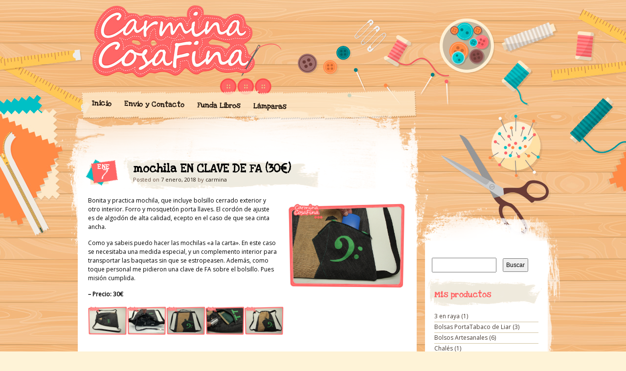

--- FILE ---
content_type: text/html; charset=UTF-8
request_url: https://carminacosafina.com/mochila-en-clave-de-fa-30e
body_size: 10520
content:
<!DOCTYPE html>
<!--[if IE 7]>
<html id="ie7" lang="es">
<![endif]-->
<!--[if IE 8]>
<html id="ie8" lang="es">
<![endif]-->
<!--[if IE 9]>
<html id="ie9" lang="es">
<![endif]-->
<!--[if !(IE 7) | !(IE 8) | !(IE 9)  ]><!-->
<html lang="es">
<!--<![endif]-->
<head>
<meta charset="UTF-8" />
<link rel="profile" href="https://gmpg.org/xfn/11" />
<link rel="stylesheet" type="text/css" media="all" href="https://carminacosafina.com/wp-content/themes/matala/style.css" />
<link rel="pingback" href="https://carminacosafina.com/xmlrpc.php" />
<link href="https://fonts.googleapis.com/css?family=Love+Ya+Like+A+Sister|Open+Sans" rel="stylesheet">
<!--[if lt IE 9]>
<script src="https://carminacosafina.com/wp-content/themes/matala/js/html5.js" type="text/javascript"></script>
<![endif]-->
<title>mochila EN CLAVE DE FA (30€) &#8211; &#039;Cosicas&#039; de Artesanía</title>
<meta name='robots' content='max-image-preview:large' />
<link rel="alternate" type="application/rss+xml" title="&#039;Cosicas&#039; de Artesanía &raquo; Feed" href="https://carminacosafina.com/feed" />
<link rel="alternate" type="application/rss+xml" title="&#039;Cosicas&#039; de Artesanía &raquo; Feed de los comentarios" href="https://carminacosafina.com/comments/feed" />
<link rel="alternate" type="application/rss+xml" title="&#039;Cosicas&#039; de Artesanía &raquo; Comentario mochila EN CLAVE DE FA (30€) del feed" href="https://carminacosafina.com/mochila-en-clave-de-fa-30e/feed" />
<script type="text/javascript">
window._wpemojiSettings = {"baseUrl":"https:\/\/s.w.org\/images\/core\/emoji\/14.0.0\/72x72\/","ext":".png","svgUrl":"https:\/\/s.w.org\/images\/core\/emoji\/14.0.0\/svg\/","svgExt":".svg","source":{"concatemoji":"https:\/\/carminacosafina.com\/wp-includes\/js\/wp-emoji-release.min.js?ver=6.2.8"}};
/*! This file is auto-generated */
!function(e,a,t){var n,r,o,i=a.createElement("canvas"),p=i.getContext&&i.getContext("2d");function s(e,t){p.clearRect(0,0,i.width,i.height),p.fillText(e,0,0);e=i.toDataURL();return p.clearRect(0,0,i.width,i.height),p.fillText(t,0,0),e===i.toDataURL()}function c(e){var t=a.createElement("script");t.src=e,t.defer=t.type="text/javascript",a.getElementsByTagName("head")[0].appendChild(t)}for(o=Array("flag","emoji"),t.supports={everything:!0,everythingExceptFlag:!0},r=0;r<o.length;r++)t.supports[o[r]]=function(e){if(p&&p.fillText)switch(p.textBaseline="top",p.font="600 32px Arial",e){case"flag":return s("\ud83c\udff3\ufe0f\u200d\u26a7\ufe0f","\ud83c\udff3\ufe0f\u200b\u26a7\ufe0f")?!1:!s("\ud83c\uddfa\ud83c\uddf3","\ud83c\uddfa\u200b\ud83c\uddf3")&&!s("\ud83c\udff4\udb40\udc67\udb40\udc62\udb40\udc65\udb40\udc6e\udb40\udc67\udb40\udc7f","\ud83c\udff4\u200b\udb40\udc67\u200b\udb40\udc62\u200b\udb40\udc65\u200b\udb40\udc6e\u200b\udb40\udc67\u200b\udb40\udc7f");case"emoji":return!s("\ud83e\udef1\ud83c\udffb\u200d\ud83e\udef2\ud83c\udfff","\ud83e\udef1\ud83c\udffb\u200b\ud83e\udef2\ud83c\udfff")}return!1}(o[r]),t.supports.everything=t.supports.everything&&t.supports[o[r]],"flag"!==o[r]&&(t.supports.everythingExceptFlag=t.supports.everythingExceptFlag&&t.supports[o[r]]);t.supports.everythingExceptFlag=t.supports.everythingExceptFlag&&!t.supports.flag,t.DOMReady=!1,t.readyCallback=function(){t.DOMReady=!0},t.supports.everything||(n=function(){t.readyCallback()},a.addEventListener?(a.addEventListener("DOMContentLoaded",n,!1),e.addEventListener("load",n,!1)):(e.attachEvent("onload",n),a.attachEvent("onreadystatechange",function(){"complete"===a.readyState&&t.readyCallback()})),(e=t.source||{}).concatemoji?c(e.concatemoji):e.wpemoji&&e.twemoji&&(c(e.twemoji),c(e.wpemoji)))}(window,document,window._wpemojiSettings);
</script>
<style type="text/css">
img.wp-smiley,
img.emoji {
	display: inline !important;
	border: none !important;
	box-shadow: none !important;
	height: 1em !important;
	width: 1em !important;
	margin: 0 0.07em !important;
	vertical-align: -0.1em !important;
	background: none !important;
	padding: 0 !important;
}
</style>
	<link rel='stylesheet' id='wp-block-library-css' href='https://carminacosafina.com/wp-includes/css/dist/block-library/style.min.css?ver=6.2.8' type='text/css' media='all' />
<link rel='stylesheet' id='classic-theme-styles-css' href='https://carminacosafina.com/wp-includes/css/classic-themes.min.css?ver=6.2.8' type='text/css' media='all' />
<style id='global-styles-inline-css' type='text/css'>
body{--wp--preset--color--black: #000000;--wp--preset--color--cyan-bluish-gray: #abb8c3;--wp--preset--color--white: #ffffff;--wp--preset--color--pale-pink: #f78da7;--wp--preset--color--vivid-red: #cf2e2e;--wp--preset--color--luminous-vivid-orange: #ff6900;--wp--preset--color--luminous-vivid-amber: #fcb900;--wp--preset--color--light-green-cyan: #7bdcb5;--wp--preset--color--vivid-green-cyan: #00d084;--wp--preset--color--pale-cyan-blue: #8ed1fc;--wp--preset--color--vivid-cyan-blue: #0693e3;--wp--preset--color--vivid-purple: #9b51e0;--wp--preset--gradient--vivid-cyan-blue-to-vivid-purple: linear-gradient(135deg,rgba(6,147,227,1) 0%,rgb(155,81,224) 100%);--wp--preset--gradient--light-green-cyan-to-vivid-green-cyan: linear-gradient(135deg,rgb(122,220,180) 0%,rgb(0,208,130) 100%);--wp--preset--gradient--luminous-vivid-amber-to-luminous-vivid-orange: linear-gradient(135deg,rgba(252,185,0,1) 0%,rgba(255,105,0,1) 100%);--wp--preset--gradient--luminous-vivid-orange-to-vivid-red: linear-gradient(135deg,rgba(255,105,0,1) 0%,rgb(207,46,46) 100%);--wp--preset--gradient--very-light-gray-to-cyan-bluish-gray: linear-gradient(135deg,rgb(238,238,238) 0%,rgb(169,184,195) 100%);--wp--preset--gradient--cool-to-warm-spectrum: linear-gradient(135deg,rgb(74,234,220) 0%,rgb(151,120,209) 20%,rgb(207,42,186) 40%,rgb(238,44,130) 60%,rgb(251,105,98) 80%,rgb(254,248,76) 100%);--wp--preset--gradient--blush-light-purple: linear-gradient(135deg,rgb(255,206,236) 0%,rgb(152,150,240) 100%);--wp--preset--gradient--blush-bordeaux: linear-gradient(135deg,rgb(254,205,165) 0%,rgb(254,45,45) 50%,rgb(107,0,62) 100%);--wp--preset--gradient--luminous-dusk: linear-gradient(135deg,rgb(255,203,112) 0%,rgb(199,81,192) 50%,rgb(65,88,208) 100%);--wp--preset--gradient--pale-ocean: linear-gradient(135deg,rgb(255,245,203) 0%,rgb(182,227,212) 50%,rgb(51,167,181) 100%);--wp--preset--gradient--electric-grass: linear-gradient(135deg,rgb(202,248,128) 0%,rgb(113,206,126) 100%);--wp--preset--gradient--midnight: linear-gradient(135deg,rgb(2,3,129) 0%,rgb(40,116,252) 100%);--wp--preset--duotone--dark-grayscale: url('#wp-duotone-dark-grayscale');--wp--preset--duotone--grayscale: url('#wp-duotone-grayscale');--wp--preset--duotone--purple-yellow: url('#wp-duotone-purple-yellow');--wp--preset--duotone--blue-red: url('#wp-duotone-blue-red');--wp--preset--duotone--midnight: url('#wp-duotone-midnight');--wp--preset--duotone--magenta-yellow: url('#wp-duotone-magenta-yellow');--wp--preset--duotone--purple-green: url('#wp-duotone-purple-green');--wp--preset--duotone--blue-orange: url('#wp-duotone-blue-orange');--wp--preset--font-size--small: 13px;--wp--preset--font-size--medium: 20px;--wp--preset--font-size--large: 36px;--wp--preset--font-size--x-large: 42px;--wp--preset--spacing--20: 0.44rem;--wp--preset--spacing--30: 0.67rem;--wp--preset--spacing--40: 1rem;--wp--preset--spacing--50: 1.5rem;--wp--preset--spacing--60: 2.25rem;--wp--preset--spacing--70: 3.38rem;--wp--preset--spacing--80: 5.06rem;--wp--preset--shadow--natural: 6px 6px 9px rgba(0, 0, 0, 0.2);--wp--preset--shadow--deep: 12px 12px 50px rgba(0, 0, 0, 0.4);--wp--preset--shadow--sharp: 6px 6px 0px rgba(0, 0, 0, 0.2);--wp--preset--shadow--outlined: 6px 6px 0px -3px rgba(255, 255, 255, 1), 6px 6px rgba(0, 0, 0, 1);--wp--preset--shadow--crisp: 6px 6px 0px rgba(0, 0, 0, 1);}:where(.is-layout-flex){gap: 0.5em;}body .is-layout-flow > .alignleft{float: left;margin-inline-start: 0;margin-inline-end: 2em;}body .is-layout-flow > .alignright{float: right;margin-inline-start: 2em;margin-inline-end: 0;}body .is-layout-flow > .aligncenter{margin-left: auto !important;margin-right: auto !important;}body .is-layout-constrained > .alignleft{float: left;margin-inline-start: 0;margin-inline-end: 2em;}body .is-layout-constrained > .alignright{float: right;margin-inline-start: 2em;margin-inline-end: 0;}body .is-layout-constrained > .aligncenter{margin-left: auto !important;margin-right: auto !important;}body .is-layout-constrained > :where(:not(.alignleft):not(.alignright):not(.alignfull)){max-width: var(--wp--style--global--content-size);margin-left: auto !important;margin-right: auto !important;}body .is-layout-constrained > .alignwide{max-width: var(--wp--style--global--wide-size);}body .is-layout-flex{display: flex;}body .is-layout-flex{flex-wrap: wrap;align-items: center;}body .is-layout-flex > *{margin: 0;}:where(.wp-block-columns.is-layout-flex){gap: 2em;}.has-black-color{color: var(--wp--preset--color--black) !important;}.has-cyan-bluish-gray-color{color: var(--wp--preset--color--cyan-bluish-gray) !important;}.has-white-color{color: var(--wp--preset--color--white) !important;}.has-pale-pink-color{color: var(--wp--preset--color--pale-pink) !important;}.has-vivid-red-color{color: var(--wp--preset--color--vivid-red) !important;}.has-luminous-vivid-orange-color{color: var(--wp--preset--color--luminous-vivid-orange) !important;}.has-luminous-vivid-amber-color{color: var(--wp--preset--color--luminous-vivid-amber) !important;}.has-light-green-cyan-color{color: var(--wp--preset--color--light-green-cyan) !important;}.has-vivid-green-cyan-color{color: var(--wp--preset--color--vivid-green-cyan) !important;}.has-pale-cyan-blue-color{color: var(--wp--preset--color--pale-cyan-blue) !important;}.has-vivid-cyan-blue-color{color: var(--wp--preset--color--vivid-cyan-blue) !important;}.has-vivid-purple-color{color: var(--wp--preset--color--vivid-purple) !important;}.has-black-background-color{background-color: var(--wp--preset--color--black) !important;}.has-cyan-bluish-gray-background-color{background-color: var(--wp--preset--color--cyan-bluish-gray) !important;}.has-white-background-color{background-color: var(--wp--preset--color--white) !important;}.has-pale-pink-background-color{background-color: var(--wp--preset--color--pale-pink) !important;}.has-vivid-red-background-color{background-color: var(--wp--preset--color--vivid-red) !important;}.has-luminous-vivid-orange-background-color{background-color: var(--wp--preset--color--luminous-vivid-orange) !important;}.has-luminous-vivid-amber-background-color{background-color: var(--wp--preset--color--luminous-vivid-amber) !important;}.has-light-green-cyan-background-color{background-color: var(--wp--preset--color--light-green-cyan) !important;}.has-vivid-green-cyan-background-color{background-color: var(--wp--preset--color--vivid-green-cyan) !important;}.has-pale-cyan-blue-background-color{background-color: var(--wp--preset--color--pale-cyan-blue) !important;}.has-vivid-cyan-blue-background-color{background-color: var(--wp--preset--color--vivid-cyan-blue) !important;}.has-vivid-purple-background-color{background-color: var(--wp--preset--color--vivid-purple) !important;}.has-black-border-color{border-color: var(--wp--preset--color--black) !important;}.has-cyan-bluish-gray-border-color{border-color: var(--wp--preset--color--cyan-bluish-gray) !important;}.has-white-border-color{border-color: var(--wp--preset--color--white) !important;}.has-pale-pink-border-color{border-color: var(--wp--preset--color--pale-pink) !important;}.has-vivid-red-border-color{border-color: var(--wp--preset--color--vivid-red) !important;}.has-luminous-vivid-orange-border-color{border-color: var(--wp--preset--color--luminous-vivid-orange) !important;}.has-luminous-vivid-amber-border-color{border-color: var(--wp--preset--color--luminous-vivid-amber) !important;}.has-light-green-cyan-border-color{border-color: var(--wp--preset--color--light-green-cyan) !important;}.has-vivid-green-cyan-border-color{border-color: var(--wp--preset--color--vivid-green-cyan) !important;}.has-pale-cyan-blue-border-color{border-color: var(--wp--preset--color--pale-cyan-blue) !important;}.has-vivid-cyan-blue-border-color{border-color: var(--wp--preset--color--vivid-cyan-blue) !important;}.has-vivid-purple-border-color{border-color: var(--wp--preset--color--vivid-purple) !important;}.has-vivid-cyan-blue-to-vivid-purple-gradient-background{background: var(--wp--preset--gradient--vivid-cyan-blue-to-vivid-purple) !important;}.has-light-green-cyan-to-vivid-green-cyan-gradient-background{background: var(--wp--preset--gradient--light-green-cyan-to-vivid-green-cyan) !important;}.has-luminous-vivid-amber-to-luminous-vivid-orange-gradient-background{background: var(--wp--preset--gradient--luminous-vivid-amber-to-luminous-vivid-orange) !important;}.has-luminous-vivid-orange-to-vivid-red-gradient-background{background: var(--wp--preset--gradient--luminous-vivid-orange-to-vivid-red) !important;}.has-very-light-gray-to-cyan-bluish-gray-gradient-background{background: var(--wp--preset--gradient--very-light-gray-to-cyan-bluish-gray) !important;}.has-cool-to-warm-spectrum-gradient-background{background: var(--wp--preset--gradient--cool-to-warm-spectrum) !important;}.has-blush-light-purple-gradient-background{background: var(--wp--preset--gradient--blush-light-purple) !important;}.has-blush-bordeaux-gradient-background{background: var(--wp--preset--gradient--blush-bordeaux) !important;}.has-luminous-dusk-gradient-background{background: var(--wp--preset--gradient--luminous-dusk) !important;}.has-pale-ocean-gradient-background{background: var(--wp--preset--gradient--pale-ocean) !important;}.has-electric-grass-gradient-background{background: var(--wp--preset--gradient--electric-grass) !important;}.has-midnight-gradient-background{background: var(--wp--preset--gradient--midnight) !important;}.has-small-font-size{font-size: var(--wp--preset--font-size--small) !important;}.has-medium-font-size{font-size: var(--wp--preset--font-size--medium) !important;}.has-large-font-size{font-size: var(--wp--preset--font-size--large) !important;}.has-x-large-font-size{font-size: var(--wp--preset--font-size--x-large) !important;}
.wp-block-navigation a:where(:not(.wp-element-button)){color: inherit;}
:where(.wp-block-columns.is-layout-flex){gap: 2em;}
.wp-block-pullquote{font-size: 1.5em;line-height: 1.6;}
</style>
<link rel='stylesheet' id='contact-form-7-css' href='https://carminacosafina.com/wp-content/plugins/contact-form-7/includes/css/styles.css?ver=5.7.5.1' type='text/css' media='all' />
<link rel='stylesheet' id='responsive-lightbox-prettyphoto-css' href='https://carminacosafina.com/wp-content/plugins/responsive-lightbox/assets/prettyphoto/prettyPhoto.min.css?ver=2.4.5' type='text/css' media='all' />
<script type='text/javascript' src='https://carminacosafina.com/wp-includes/js/jquery/jquery.min.js?ver=3.6.4' id='jquery-core-js'></script>
<script type='text/javascript' src='https://carminacosafina.com/wp-includes/js/jquery/jquery-migrate.min.js?ver=3.4.0' id='jquery-migrate-js'></script>
<script type='text/javascript' src='https://carminacosafina.com/wp-content/plugins/responsive-lightbox/assets/prettyphoto/jquery.prettyPhoto.min.js?ver=2.4.5' id='responsive-lightbox-prettyphoto-js'></script>
<script type='text/javascript' src='https://carminacosafina.com/wp-includes/js/underscore.min.js?ver=1.13.4' id='underscore-js'></script>
<script type='text/javascript' src='https://carminacosafina.com/wp-content/plugins/responsive-lightbox/assets/infinitescroll/infinite-scroll.pkgd.min.js?ver=6.2.8' id='responsive-lightbox-infinite-scroll-js'></script>
<script type='text/javascript' id='responsive-lightbox-js-before'>
var rlArgs = {"script":"prettyphoto","selector":"lightbox","customEvents":"","activeGalleries":true,"animationSpeed":"normal","slideshow":false,"slideshowDelay":5000,"slideshowAutoplay":false,"opacity":"0.75","showTitle":true,"allowResize":true,"allowExpand":true,"width":1080,"height":720,"separator":"\/","theme":"pp_default","horizontalPadding":20,"hideFlash":false,"wmode":"opaque","videoAutoplay":false,"modal":false,"deeplinking":false,"overlayGallery":true,"keyboardShortcuts":true,"social":false,"woocommerce_gallery":false,"ajaxurl":"https:\/\/carminacosafina.com\/wp-admin\/admin-ajax.php","nonce":"7c524b54ee","preview":false,"postId":4382,"scriptExtension":false};
</script>
<script type='text/javascript' src='https://carminacosafina.com/wp-content/plugins/responsive-lightbox/js/front.js?ver=2.4.5' id='responsive-lightbox-js'></script>
<link rel="https://api.w.org/" href="https://carminacosafina.com/wp-json/" /><link rel="alternate" type="application/json" href="https://carminacosafina.com/wp-json/wp/v2/posts/4382" /><link rel="EditURI" type="application/rsd+xml" title="RSD" href="https://carminacosafina.com/xmlrpc.php?rsd" />
<link rel="wlwmanifest" type="application/wlwmanifest+xml" href="https://carminacosafina.com/wp-includes/wlwmanifest.xml" />
<meta name="generator" content="WordPress 6.2.8" />
<link rel="canonical" href="https://carminacosafina.com/mochila-en-clave-de-fa-30e" />
<link rel='shortlink' href='https://carminacosafina.com/?p=4382' />
<link rel="alternate" type="application/json+oembed" href="https://carminacosafina.com/wp-json/oembed/1.0/embed?url=https%3A%2F%2Fcarminacosafina.com%2Fmochila-en-clave-de-fa-30e" />
<link rel="alternate" type="text/xml+oembed" href="https://carminacosafina.com/wp-json/oembed/1.0/embed?url=https%3A%2F%2Fcarminacosafina.com%2Fmochila-en-clave-de-fa-30e&#038;format=xml" />
	<style type="text/css">
		</style>
		<style type="text/css">
			#branding {
			margin-top: 0;
			padding: 0 10px;
		}
		#branding hgroup {
			background: url(https://carminacosafina.com/wp-content/uploads/2017/05/cabecera-1.png) no-repeat;
			height: 150px;
			padding: 0 10px;
			width: 940px;
		}
		#access {
			margin: 25px 0;
		}
		#ie8 #access {
			margin: 20px 0;
		}
			#site-title,
		#site-description {
 	 		position: absolute !important;
			clip: rect(1px 1px 1px 1px); /* IE6, IE7 */
			clip: rect(1px, 1px, 1px, 1px);
		}
		</style>
	<link rel="icon" href="https://carminacosafina.com/wp-content/uploads/2017/05/cropped-icono-32x32.png" sizes="32x32" />
<link rel="icon" href="https://carminacosafina.com/wp-content/uploads/2017/05/cropped-icono-192x192.png" sizes="192x192" />
<link rel="apple-touch-icon" href="https://carminacosafina.com/wp-content/uploads/2017/05/cropped-icono-180x180.png" />
<meta name="msapplication-TileImage" content="https://carminacosafina.com/wp-content/uploads/2017/05/cropped-icono-270x270.png" />
</head>

<body data-rsssl=1 class="post-template-default single single-post postid-4382 single-format-standard">
<div id="page" class="hfeed">
	<div id="wrapper">
		<header id="branding" role="banner">
			<hgroup>
				<h1 id="site-title"><span><a href="https://carminacosafina.com/" title="&#039;Cosicas&#039; de Artesanía" rel="home">&#039;Cosicas&#039; de Artesanía</a></span></h1>
				<h2 id="site-description">Blog donde expongo mis creaciones de artesanía, fundas portalibros, mochilas, lámparas&#8230; todo hecho a mano y con mucho cariño.</h2>
			</hgroup>
			<nav id="access" role="navigation">
				<div class="menu"><ul>
<li ><a href="https://carminacosafina.com/">Inicio</a></li><li class="page_item page-item-1150"><a href="https://carminacosafina.com/envio-y-forma-de-pago">Envío y Contacto</a></li>
<li class="page_item page-item-180"><a href="https://carminacosafina.com/funda-libros">Funda Libros</a></li>
<li class="page_item page-item-4"><a href="https://carminacosafina.com/lamparas">Lámparas</a></li>
</ul></div>
			</nav><!-- #access -->
		</header> <!-- #branding -->
		<div id="inner-wrapper">
			<div id="main">
	<div id="primary">
		<div id="content" role="main">

			
				<article id="post-4382" class="post-wrapper post-4382 post type-post status-publish format-standard hentry category-mochilas-artesanales tag-clave tag-fa tag-mochila tag-musica">

	<div class="post-date"><span class="entry-month">Ene</span><span class="entry-day">7</span></div>
	<header class="entry-header">
					<h1 class="entry-title">mochila EN CLAVE DE FA (30€)</h1>
		
		<div class="entry-info">
			<div class="posted-on"><span class="sep">Posted on </span><a href="https://carminacosafina.com/mochila-en-clave-de-fa-30e" title="21:15" rel="bookmark"><time class="entry-date" datetime="2018-01-07T21:15:26+00:00" pubdate>7 enero, 2018</time></a><span class="by-author"> <span class="sep"> by </span> <span class="author vcard"><a class="url fn n" href="https://carminacosafina.com/author/carmina" title="View all posts by carmina" rel="author">carmina</a></span></span></div>		</div><!-- .entry-info -->

	</header><!-- .entry-header -->
		<div class="post-format-icon"><a href="https://carminacosafina.com/mochila-en-clave-de-fa-30e" title="Permalink to mochila EN CLAVE DE FA (30€)" rel="bookmark">mochila EN CLAVE DE FA (30€)</a></div>

	<div class="entry-content">
				<p><a href="https://www.carminacosafina.com/wp-content/uploads/2018/01/clafa_01.jpg" data-rel="lightbox-image-0" data-rl_title="" data-rl_caption=""><img decoding="async" class="size-full wp-image-2736 alignright" style="border: 0px;" title="" src="https://www.carminacosafina.com/wp-content/uploads/2018/01/clafa_01.jpg" alt="" width="240" height="180" /></a>Bonita y practica mochila, que incluye bolsillo cerrado exterior y otro interior. Forro y mosquetón porta llaves. El cordón de ajuste es de algodón de alta calidad, ecepto en el caso de que sea cinta ancha.</p>
<p>Como ya sabeis puedo hacer las mochilas «a la carta». En este caso se necesitaba una medida especial, y un complemento interior para transportar las baquetas sin que se estropeasen. Además, como toque personal me pidieron una clave de FA sobre el bolsillo. Pues misión cumplida.</p>
<p><strong>&#8211; Precio: 30€</strong></p>
<p><a href="https://www.carminacosafina.com/wp-content/uploads/2018/01/clafa_02.jpg" data-rel="lightbox-image-1" data-rl_title="" data-rl_caption=""><img decoding="async" loading="lazy" style="border: 0px;" title="" src="https://www.carminacosafina.com/wp-content/uploads/2018/01/clafa_02.jpg" alt="" width="80" height="60" /></a><a href="https://www.carminacosafina.com/wp-content/uploads/2018/01/clafa_03.jpg" data-rel="lightbox-image-2" data-rl_title="" data-rl_caption=""><img decoding="async" loading="lazy" style="border: 0px;" title="" src="https://www.carminacosafina.com/wp-content/uploads/2018/01/clafa_03.jpg" alt="" width="80" height="60" /></a><a href="https://www.carminacosafina.com/wp-content/uploads/2018/01/clafa_04.jpg" data-rel="lightbox-image-3" data-rl_title="" data-rl_caption=""><img decoding="async" loading="lazy" style="border: 0px;" title="" src="https://www.carminacosafina.com/wp-content/uploads/2018/01/clafa_04.jpg" alt="" width="80" height="60" /></a><a href="https://www.carminacosafina.com/wp-content/uploads/2018/01/clafa_05.jpg" data-rel="lightbox-image-4" data-rl_title="" data-rl_caption=""><img decoding="async" loading="lazy" style="border: 0px;" title="" src="https://www.carminacosafina.com/wp-content/uploads/2018/01/clafa_05.jpg" alt="" width="80" height="60" /></a><a href="https://www.carminacosafina.com/wp-content/uploads/2018/01/clafa_06.jpg" data-rel="lightbox-image-5" data-rl_title="" data-rl_caption=""><img decoding="async" loading="lazy" style="border: 0px;" title="" src="https://www.carminacosafina.com/wp-content/uploads/2018/01/clafa_06.jpg" alt="" width="80" height="60" /></a>	</p>
					</div><!-- .entry-content -->

	<footer class="entry-footer">

		<div class="entry-meta">
			<span class="posted-in">Filed under <a href="https://carminacosafina.com/category/mochilas-artesanales" rel="category tag">Mochilas Artesanales</a> and tagged <a href="https://carminacosafina.com/tag/clave" rel="tag">clave</a>, <a href="https://carminacosafina.com/tag/fa" rel="tag">fa</a>, <a href="https://carminacosafina.com/tag/mochila" rel="tag">Mochila</a>, <a href="https://carminacosafina.com/tag/musica" rel="tag">musica</a></span> <span class="sep">|</span>			<span class="comments-link"><a href="https://carminacosafina.com/mochila-en-clave-de-fa-30e#respond">Leave a comment</a></span>
					</div><!-- .entry-meta -->

		
	</footer><!-- .entry-footer -->
</article><!-- #post-4382 .post-wrapper -->
				<nav id="nav-single">
					<h3 class="assistive-text">Post navigation</h3>
					<span class="nav-previous"><a href="https://carminacosafina.com/mochila-trisquel-grande-27e" rel="prev">Previous <span>Post</span></a></span>
					<span class="nav-next"><a href="https://carminacosafina.com/3-portalibros-de-bolsillo-13-e-cue" rel="next">Next <span>Post</span></a></span>
				</nav><!-- #nav-single -->

				
<div id="comments">
	
	
	
		<div id="respond" class="comment-respond">
		<h3 id="reply-title" class="comment-reply-title">Deja una respuesta</h3><form action="https://carminacosafina.com/wp-comments-post.php" method="post" id="commentform" class="comment-form"><p class="comment-notes"><span id="email-notes">Tu dirección de correo electrónico no será publicada.</span> <span class="required-field-message">Los campos obligatorios están marcados con <span class="required">*</span></span></p><p class="comment-form-comment"><label for="comment">Comentario <span class="required">*</span></label> <textarea id="comment" name="comment" cols="45" rows="8" maxlength="65525" required="required"></textarea></p><p class="comment-form-author"><label for="author">Nombre <span class="required">*</span></label> <input id="author" name="author" type="text" value="" size="30" maxlength="245" autocomplete="name" required="required" /></p>
<p class="comment-form-email"><label for="email">Correo electrónico <span class="required">*</span></label> <input id="email" name="email" type="text" value="" size="30" maxlength="100" aria-describedby="email-notes" autocomplete="email" required="required" /></p>
<p class="comment-form-url"><label for="url">Web</label> <input id="url" name="url" type="text" value="" size="30" maxlength="200" autocomplete="url" /></p>
<p class="comment-form-cookies-consent"><input id="wp-comment-cookies-consent" name="wp-comment-cookies-consent" type="checkbox" value="yes" /> <label for="wp-comment-cookies-consent">Guarda mi nombre, correo electrónico y web en este navegador para la próxima vez que comente.</label></p>
<p class="form-submit"><input name="submit" type="submit" id="submit" class="submit" value="Publicar el comentario" /> <input type='hidden' name='comment_post_ID' value='4382' id='comment_post_ID' />
<input type='hidden' name='comment_parent' id='comment_parent' value='0' />
</p><p style="display: none;"><input type="hidden" id="akismet_comment_nonce" name="akismet_comment_nonce" value="22ea641c87" /></p><p style="display: none !important;"><label>&#916;<textarea name="ak_hp_textarea" cols="45" rows="8" maxlength="100"></textarea></label><input type="hidden" id="ak_js_1" name="ak_js" value="63"/><script>document.getElementById( "ak_js_1" ).setAttribute( "value", ( new Date() ).getTime() );</script></p></form>	</div><!-- #respond -->
	
</div><!-- #comments -->
			
		</div><!-- #content -->

		
		<div id="primary-bottom"></div>
	</div><!-- #primary -->


	<div id="secondary" class="widget-area" role="complementary">
		<div id="secondary-content">
			<aside id="search-2" class="widget widget_search"><form role="search" method="get" id="searchform" class="searchform" action="https://carminacosafina.com/">
				<div>
					<label class="screen-reader-text" for="s">Buscar:</label>
					<input type="text" value="" name="s" id="s" />
					<input type="submit" id="searchsubmit" value="Buscar" />
				</div>
			</form></aside><aside id="categories-2" class="widget widget_categories"><h1 class="widget-title">Mis productos</h1>
			<ul>
					<li class="cat-item cat-item-271"><a href="https://carminacosafina.com/category/3-en-raya">3 en raya</a> (1)
</li>
	<li class="cat-item cat-item-202"><a href="https://carminacosafina.com/category/bolsas-portatabaco-de-liar">Bolsas PortaTabaco de Liar</a> (3)
</li>
	<li class="cat-item cat-item-116"><a href="https://carminacosafina.com/category/bolsos-artesanales">Bolsos Artesanales</a> (6)
</li>
	<li class="cat-item cat-item-359"><a href="https://carminacosafina.com/category/chales">Chalés</a> (1)
</li>
	<li class="cat-item cat-item-152"><a href="https://carminacosafina.com/category/estuches-portalapices">Estuches Portalápices</a> (5)
</li>
	<li class="cat-item cat-item-174"><a href="https://carminacosafina.com/category/fundas-especiales">Fundas Especiales</a> (6)
</li>
	<li class="cat-item cat-item-171"><a href="https://carminacosafina.com/category/fundas-portaagendas">Fundas PortaAgendas</a> (3)
</li>
	<li class="cat-item cat-item-128"><a href="https://carminacosafina.com/category/fundas-portacarpetas">Fundas Portacarpetas</a> (16)
</li>
	<li class="cat-item cat-item-5"><a href="https://carminacosafina.com/category/funda-libros">Fundas Portalibros</a> (248)
</li>
	<li class="cat-item cat-item-12"><a href="https://carminacosafina.com/category/lamparas">Lámparas</a> (22)
</li>
	<li class="cat-item cat-item-343"><a href="https://carminacosafina.com/category/mascarillas">Mascarillas</a> (1)
</li>
	<li class="cat-item cat-item-117"><a href="https://carminacosafina.com/category/mochilas-artesanales">Mochilas Artesanales</a> (205)
</li>
	<li class="cat-item cat-item-3"><a href="https://carminacosafina.com/category/novedad">Novedad</a> (22)
</li>
	<li class="cat-item cat-item-4"><a href="https://carminacosafina.com/category/porta-velas">Porta-velas</a> (1)
</li>
	<li class="cat-item cat-item-204"><a href="https://carminacosafina.com/category/pulseras-la-cana">Pulseras &#039;La Caña&#039;</a> (1)
</li>
	<li class="cat-item cat-item-281"><a href="https://carminacosafina.com/category/saco-portaesterilla">Saco PortaEsterilla</a> (1)
</li>
			</ul>

			</aside><aside id="tag_cloud-5" class="widget widget_tag_cloud"><h1 class="widget-title">Etiquetas</h1><div class="tagcloud"><a href="https://carminacosafina.com/tag/ajustable" class="tag-cloud-link tag-link-107 tag-link-position-1" style="font-size: 21.304964539007pt;" aria-label="Ajustable (173 elementos)">Ajustable</a>
<a href="https://carminacosafina.com/tag/artesanal" class="tag-cloud-link tag-link-210 tag-link-position-2" style="font-size: 17.730496453901pt;" aria-label="artesanal (75 elementos)">artesanal</a>
<a href="https://carminacosafina.com/tag/azul" class="tag-cloud-link tag-link-26 tag-link-position-3" style="font-size: 15.248226950355pt;" aria-label="Azul (42 elementos)">Azul</a>
<a href="https://carminacosafina.com/tag/bandolera" class="tag-cloud-link tag-link-65 tag-link-position-4" style="font-size: 14.354609929078pt;" aria-label="bandolera (34 elementos)">bandolera</a>
<a href="https://carminacosafina.com/tag/bolsillo" class="tag-cloud-link tag-link-22 tag-link-position-5" style="font-size: 19.617021276596pt;" aria-label="Bolsillo (116 elementos)">Bolsillo</a>
<a href="https://carminacosafina.com/tag/bolso" class="tag-cloud-link tag-link-19 tag-link-position-6" style="font-size: 20.113475177305pt;" aria-label="Bolso (132 elementos)">Bolso</a>
<a href="https://carminacosafina.com/tag/bombilla" class="tag-cloud-link tag-link-14 tag-link-position-7" style="font-size: 11.574468085106pt;" aria-label="Bombilla (17 elementos)">Bombilla</a>
<a href="https://carminacosafina.com/tag/bordado" class="tag-cloud-link tag-link-20 tag-link-position-8" style="font-size: 14.354609929078pt;" aria-label="Bordado (34 elementos)">Bordado</a>
<a href="https://carminacosafina.com/tag/colores" class="tag-cloud-link tag-link-39 tag-link-position-9" style="font-size: 16.836879432624pt;" aria-label="colores (61 elementos)">colores</a>
<a href="https://carminacosafina.com/tag/cuadros" class="tag-cloud-link tag-link-38 tag-link-position-10" style="font-size: 9.7872340425532pt;" aria-label="cuadros (11 elementos)">cuadros</a>
<a href="https://carminacosafina.com/tag/divertido" class="tag-cloud-link tag-link-35 tag-link-position-11" style="font-size: 15.744680851064pt;" aria-label="Divertido (47 elementos)">Divertido</a>
<a href="https://carminacosafina.com/tag/elegante" class="tag-cloud-link tag-link-27 tag-link-position-12" style="font-size: 15.248226950355pt;" aria-label="Elegante (42 elementos)">Elegante</a>
<a href="https://carminacosafina.com/tag/estampado" class="tag-cloud-link tag-link-24 tag-link-position-13" style="font-size: 18.524822695035pt;" aria-label="Estampado (90 elementos)">Estampado</a>
<a href="https://carminacosafina.com/tag/flores" class="tag-cloud-link tag-link-25 tag-link-position-14" style="font-size: 15.446808510638pt;" aria-label="Flores (44 elementos)">Flores</a>
<a href="https://carminacosafina.com/tag/funda" class="tag-cloud-link tag-link-18 tag-link-position-15" style="font-size: 22pt;" aria-label="Funda (205 elementos)">Funda</a>
<a href="https://carminacosafina.com/tag/hojas" class="tag-cloud-link tag-link-42 tag-link-position-16" style="font-size: 12.170212765957pt;" aria-label="Hojas (20 elementos)">Hojas</a>
<a href="https://carminacosafina.com/tag/infantil" class="tag-cloud-link tag-link-138 tag-link-position-17" style="font-size: 10.780141843972pt;" aria-label="Infantil (14 elementos)">Infantil</a>
<a href="https://carminacosafina.com/tag/ipad" class="tag-cloud-link tag-link-141 tag-link-position-18" style="font-size: 9.3900709219858pt;" aria-label="iPad (10 elementos)">iPad</a>
<a href="https://carminacosafina.com/tag/letras" class="tag-cloud-link tag-link-46 tag-link-position-19" style="font-size: 11.276595744681pt;" aria-label="Letras (16 elementos)">Letras</a>
<a href="https://carminacosafina.com/tag/levis" class="tag-cloud-link tag-link-49 tag-link-position-20" style="font-size: 14.354609929078pt;" aria-label="Levi&#039;s (34 elementos)">Levi&#039;s</a>
<a href="https://carminacosafina.com/tag/libro" class="tag-cloud-link tag-link-7 tag-link-position-21" style="font-size: 20.90780141844pt;" aria-label="Libro (158 elementos)">Libro</a>
<a href="https://carminacosafina.com/tag/luz" class="tag-cloud-link tag-link-43 tag-link-position-22" style="font-size: 10.978723404255pt;" aria-label="Luz (15 elementos)">Luz</a>
<a href="https://carminacosafina.com/tag/lampara" class="tag-cloud-link tag-link-41 tag-link-position-23" style="font-size: 11.77304964539pt;" aria-label="Lámpara (18 elementos)">Lámpara</a>
<a href="https://carminacosafina.com/tag/mariposas" class="tag-cloud-link tag-link-34 tag-link-position-24" style="font-size: 8.9929078014184pt;" aria-label="Mariposas (9 elementos)">Mariposas</a>
<a href="https://carminacosafina.com/tag/marron" class="tag-cloud-link tag-link-31 tag-link-position-25" style="font-size: 14.255319148936pt;" aria-label="Marrón (33 elementos)">Marrón</a>
<a href="https://carminacosafina.com/tag/mochila" class="tag-cloud-link tag-link-118 tag-link-position-26" style="font-size: 20.312056737589pt;" aria-label="Mochila (136 elementos)">Mochila</a>
<a href="https://carminacosafina.com/tag/movil" class="tag-cloud-link tag-link-23 tag-link-position-27" style="font-size: 11.77304964539pt;" aria-label="Móvil (18 elementos)">Móvil</a>
<a href="https://carminacosafina.com/tag/naranja" class="tag-cloud-link tag-link-67 tag-link-position-28" style="font-size: 9.7872340425532pt;" aria-label="Naranja (11 elementos)">Naranja</a>
<a href="https://carminacosafina.com/tag/negro" class="tag-cloud-link tag-link-51 tag-link-position-29" style="font-size: 11.276595744681pt;" aria-label="Negro (16 elementos)">Negro</a>
<a href="https://carminacosafina.com/tag/nombre" class="tag-cloud-link tag-link-37 tag-link-position-30" style="font-size: 8.9929078014184pt;" aria-label="Nombre (9 elementos)">Nombre</a>
<a href="https://carminacosafina.com/tag/otono" class="tag-cloud-link tag-link-15 tag-link-position-31" style="font-size: 11.77304964539pt;" aria-label="Otoño (18 elementos)">Otoño</a>
<a href="https://carminacosafina.com/tag/pana" class="tag-cloud-link tag-link-10 tag-link-position-32" style="font-size: 13.560283687943pt;" aria-label="Pana (28 elementos)">Pana</a>
<a href="https://carminacosafina.com/tag/pastel" class="tag-cloud-link tag-link-32 tag-link-position-33" style="font-size: 8pt;" aria-label="Pastel (7 elementos)">Pastel</a>
<a href="https://carminacosafina.com/tag/personalizado" class="tag-cloud-link tag-link-33 tag-link-position-34" style="font-size: 13.560283687943pt;" aria-label="Personalizado (28 elementos)">Personalizado</a>
<a href="https://carminacosafina.com/tag/portacarpetas" class="tag-cloud-link tag-link-129 tag-link-position-35" style="font-size: 9.7872340425532pt;" aria-label="Portacarpetas (11 elementos)">Portacarpetas</a>
<a href="https://carminacosafina.com/tag/portalibro" class="tag-cloud-link tag-link-227 tag-link-position-36" style="font-size: 8pt;" aria-label="portalibro (7 elementos)">portalibro</a>
<a href="https://carminacosafina.com/tag/portalibros" class="tag-cloud-link tag-link-106 tag-link-position-37" style="font-size: 20.212765957447pt;" aria-label="Portalibros (135 elementos)">Portalibros</a>
<a href="https://carminacosafina.com/tag/primavera" class="tag-cloud-link tag-link-57 tag-link-position-38" style="font-size: 8.9929078014184pt;" aria-label="Primavera (9 elementos)">Primavera</a>
<a href="https://carminacosafina.com/tag/rojo" class="tag-cloud-link tag-link-11 tag-link-position-39" style="font-size: 12.765957446809pt;" aria-label="Rojo (23 elementos)">Rojo</a>
<a href="https://carminacosafina.com/tag/rosa" class="tag-cloud-link tag-link-59 tag-link-position-40" style="font-size: 10.482269503546pt;" aria-label="Rosa (13 elementos)">Rosa</a>
<a href="https://carminacosafina.com/tag/sobrio" class="tag-cloud-link tag-link-30 tag-link-position-41" style="font-size: 14.255319148936pt;" aria-label="Sobrio (33 elementos)">Sobrio</a>
<a href="https://carminacosafina.com/tag/vaquera" class="tag-cloud-link tag-link-181 tag-link-position-42" style="font-size: 10.978723404255pt;" aria-label="vaquera (15 elementos)">vaquera</a>
<a href="https://carminacosafina.com/tag/vaquero" class="tag-cloud-link tag-link-9 tag-link-position-43" style="font-size: 17.432624113475pt;" aria-label="Vaquero (69 elementos)">Vaquero</a>
<a href="https://carminacosafina.com/tag/verde" class="tag-cloud-link tag-link-47 tag-link-position-44" style="font-size: 13.063829787234pt;" aria-label="Verde (25 elementos)">Verde</a>
<a href="https://carminacosafina.com/tag/zen" class="tag-cloud-link tag-link-50 tag-link-position-45" style="font-size: 8pt;" aria-label="Zen (7 elementos)">Zen</a></div>
</aside>
		<aside id="recent-posts-2" class="widget widget_recent_entries">
		<h1 class="widget-title">Últimos modelos</h1>
		<ul>
											<li>
					<a href="https://carminacosafina.com/portalibros-en-bandolera-25e">portalibros EN BANDOLERA (25€)</a>
									</li>
											<li>
					<a href="https://carminacosafina.com/portalibros-y-mochila-estampado-floral-sobre-vaquero-24e-y-27e">portalibros y mochila ESTAMPADO FLORAL SOBRE VAQUERO (24€ y 27€)</a>
									</li>
											<li>
					<a href="https://carminacosafina.com/portalibros-dos-vaquerosbolsillo-24e">Portalibros DOS VAQUEROS+BOLSILLO (24€)</a>
									</li>
											<li>
					<a href="https://carminacosafina.com/mochila-vaquera-y-camuflaje-26e">mochila VAQUERA Y CAMUFLAJE (26€)</a>
									</li>
											<li>
					<a href="https://carminacosafina.com/portalibros-estampado-floral-18e">portalibros ESTAMPADO FLORAL (18€)</a>
									</li>
					</ul>

		</aside>			<div id="secondary-bottom"></div>
		</div><!-- #secondary-content -->
	</div><!-- #secondary .widget-area -->				<footer id="colophon" role="contentinfo">

					<div id="site-generator">
						
					</div>

				</footer><!-- #colophon -->
			</div><!-- #main -->
    	</div><!-- #inner-wrapper -->
    </div><!-- #wrapper -->
</div><!-- #page-->

<img alt='css.php' src="https://carminacosafina.com/wp-content/plugins/cookies-for-comments/css.php?k=8100a48faf2aa9949572061c824cfcf7&amp;o=i&amp;t=243309835" width='1' height='1' /><script type='text/javascript' src='https://carminacosafina.com/wp-content/plugins/contact-form-7/includes/swv/js/index.js?ver=5.7.5.1' id='swv-js'></script>
<script type='text/javascript' id='contact-form-7-js-extra'>
/* <![CDATA[ */
var wpcf7 = {"api":{"root":"https:\/\/carminacosafina.com\/wp-json\/","namespace":"contact-form-7\/v1"}};
/* ]]> */
</script>
<script type='text/javascript' src='https://carminacosafina.com/wp-content/plugins/contact-form-7/includes/js/index.js?ver=5.7.5.1' id='contact-form-7-js'></script>
<script defer type='text/javascript' src='https://carminacosafina.com/wp-content/plugins/akismet/_inc/akismet-frontend.js?ver=1681936198' id='akismet-frontend-js'></script>

</body>
</html>

--- FILE ---
content_type: text/css
request_url: https://carminacosafina.com/wp-content/themes/matala/style.css
body_size: 8909
content:
/*
Theme Name: Matala
Theme URI: http://wordpress.org/extend/themes/matala
Description: Matala is a colorful, textured theme that supports two widget areas, six post formats, and several customization options, including custom background, custom header and an optional random image gallery on single image pages.
Version: 1.6
Author: Nicolo Volpato
Author URI: http://www.gnvpartners.com
Tags: tan, blue, red, light, two-columns, right-sidebar, fixed-layout, custom-background, custom-header, custom-menu, theme-options, sticky-post, rtl-language-support, translation-ready, featured-images, post-formats
License: GNU General Public License v2.0
License URI: http://www.gnu.org/licenses/gpl-2.0.html
Contributors: Nicolo Volpato, Otto42, chellycat, matt
Text Domain: matala
*/

/* =Reset HTML
-------------------------------------------------------------- */
html, body, div, span, applet, object, iframe,
h1, h2, h3, h4, h5, h6, p, blockquote, pre,
a, abbr, acronym, address, big, cite, code,
del, dfn, em, font, img, ins, kbd, q, s, samp,
small, strike, strong, sub, sup, tt, var,
b, u, i, center,
dl, dt, dd, ol, ul, li,
fieldset, form, label, legend,
table, caption, tbody, tfoot, thead, tr, th, td {
  background: transparent;
  border: 0;
  margin: 0;
  padding: 0;
  vertical-align: baseline;
}
body {
  line-height: 1;
}
h1,
h2,
h3,
h4,
h5,
h6 {
  clear: both;
  font-weight: normal;
}
ol, ul {
  list-style: none;
}
blockquote {
  quotes: none;
}
blockquote:before,
blockquote:after {
  content: '';
  content: none;
}
del {
  text-decoration: line-through;
}
table {
  border-collapse: collapse;
  border-spacing: 0;
}
a img {
  border: none;
}
html {
  overflow-y: scroll;
}
article, aside, details, figcaption, figure,
footer, header, hgroup, menu, nav, section {
  display: block;
}


/* =Global
-------------------------------------------------------------- */

ul, ol {
  margin: 0 0 1.7em 2.5em;
}
ul {
  list-style: disc;
}
ol {
  list-style-type: decimal;
}
ol ol {
  list-style: upper-alpha;
}
ol ol ol {
  list-style: lower-roman;
}
ol ol ol ol {
  list-style: lower-alpha;
}
ul ul, ol ol, ul ol, ol ul {
  margin-bottom: 0;
}
dl {
  margin: 0 1.7em;
}
dt {
  font-weight: bold;
}
dd {
  margin-bottom: 1.7em;
}
strong {
  font-weight: bold;
}
cite, em, i {
  font-style: italic;
}
blockquote {
  background: url("images/blockquote.gif") no-repeat top right;
  color: #644a3d;
  font: 14px 'Love Ya Like A Sister', Georgia, "Times New Roman", serif;
  line-height: 22px;
  margin-left: 30px;
  padding: 5px;
}
blockquote p {
  padding: 15px;
}
pre {
  background: #f6f2e8;
  color: #222;
  font: 13px "Courier 10 Pitch", Courier, monospace;
  line-height: 1.7;
  margin-bottom: 1.7em;
  padding: 0.85em 1.7em
}
big {
  font-size: 200%;
}
code {
  font: 12px Monaco, Consolas, "Andale Mono", "DejaVu Sans Mono", monospace;
}
abbr,
acronym {
  border-bottom: 1px dotted #666;
  cursor: help;
}
ins {
  background: #fff9c0;
  text-decoration: none;
}
sup,
sub {
  font-size: 10px;
  height: 0;
  line-height: 1;
  position: relative;
  vertical-align: baseline;
}
sup {
  bottom: 1ex;
}
sub {
  top: .5ex;
}
fieldset,
form,
label,
input,
textarea,
select {
  margin-bottom: 20px;
}
input[type="text"],
input[type="password"] {
  padding: 7px;
}
input[type="submit"] {
  cursor: pointer;
  font-size: 12px;
  font-weight: normal;
  margin-top: 10px;
  padding: 5px;
}
:focus {
  outline: 1px solid #fff;
}
th,
td {
  padding: 5px;
}

/* Assistive text */
.assistive-text {
  position: absolute !important;
  clip: rect(1px 1px 1px 1px); /* IE7 */
  clip: rect(1px, 1px, 1px, 1px);
}


/* =Hyperlink Defaults
-------------------------------------------------------------- */

a {
  color: #ff6666;
  text-decoration: none;
}
a:hover {
  color: #de5050;
}


/* =Structure
-------------------------------------------------------------- */

html {
  background-color: #fef3d7;
  background-position: center top;
  background-repeat: repeat;
}
body {
  background: url("images/bg-body.jpg") repeat-x left bottom;
  font: 12px 'Open Sans', "Helvetica Neue", Helvetica, Arial, sans-serif;
  line-height: 18px;
}
#page {
  background: url("images/bg-site.jpg") repeat-x;
  min-width: 1000px;
}
#wrapper {
  background-position: center top;
  background-repeat: no-repeat;
  margin: 0 auto;
}
#inner-wrapper {
  background-position: center top;
  background-repeat: no-repeat;
  margin-top: 50px;
  padding: 0;
}
#main {
  margin: 0 auto 0;
  width: 960px;
}

/* =Layouts
-------------------------------------------------------------- */

/* Two-column */
html {
  background-image: url("images/bg-web.jpg");
}
#wrapper {
  background-image: url("images/bg-wrapper.jpg");
}
#inner-wrapper {
  background-image: url("images/bg-content-2col.png");
}

/* One-column, no sidebar; for attachments */
body.attachment #inner-wrapper {
  background-image: url("images/bg-content-1col.png");
}

/* =Accessibility
-------------------------------------------------------------- */

/* Text meant only for screen readers */
.screen-reader-text {
  position: absolute !important;
  clip: rect(0px 0px 0px 0px); /* IE6, IE7 */
  clip: rect(0px, 0px, 0px, 0px);
}
/* normally hidden but will appear when css disabled */
.skip {
  position: absolute !important;
  clip: rect(0px 0px 0px 0px); /* IE6, IE7 */
  clip: rect(0px, 0px, 0px, 0px);
}

/* =Header
-------------------------------------------------------------- */

#branding {
  margin: 0 auto;
  position: relative;
  width: 960px;
}
#site-title,
#site-description {
  color: #fff;
  font-family: 'Love Ya Like A Sister', Georgia, serif;
  font-weight: normal;
}
#site-title {
  padding-top: 25px; 
}
#site-title a {
  color: #fff;
  display: block;
  font-size: 64px;
  line-height: 62px;
  margin-bottom: 5px; 
  text-shadow: -2px -2px 4px #000;
}
#site-description {
  display: block;
  font-size: 32px;
  line-height: 34px;
  margin: 0;
  text-shadow: -2px -2px 4px #000;
}


/* =Main Navigation
-------------------------------------------------------------- */

#access {
  background: url("images/bg-menu-2col.png") no-repeat;
  display: block;
  float: left;
  min-height: 88px;
  margin: 32px 0 0 0;
  padding: 0;
  width: 708px;
}
.attachment #access {
  background: url("images/bg-menu-1col.png") no-repeat;
  width: 1000px;
}
#access ul {
  font: 15px 'Love Ya Like A Sister', Georgia, "Times New Roman", serif;
  list-style: none;
  margin: 20px 0 0 15px;
  -webkit-transform: rotate(1deg);
  -moz-transform: rotate(1deg);
}
#access li {
  float: left;
  position: relative;
}
#access a {
  color: #261a11;
  display: block;
  font-weight: bold;
  line-height: 3;
  padding: 0 13px 5px;
  text-decoration: none;
}
#access ul ul {
  -moz-box-shadow: 0 3px 3px rgba(0,0,0,0.2);
  -webkit-box-shadow: 0 3px 3px rgba(0,0,0,0.2);
  box-shadow: 0 3px 3px rgba(0,0,0,0.2);
  display: none;
  float: left;
  position: absolute;
  top: 25px;
  left: 0;
  margin-left: 0;
  z-index: 99998;
  -webkit-transform: none;
  -moz-transform: none;
  min-width: 180px;
}
#access ul ul ul {
  left: 100%;
  top: 0;
}
#access ul ul a {
  background: #e8e0c8;
  border: 1px solid #dfce8c;
  color: #000;
  line-height: 1;
  margin: 0;
  padding: 15px;
  min-width: 180px;
  height: auto;
}
#access li:hover > a {
  color: #ff6666;
  background: url("images/menu-selected.gif") no-repeat;
}
#access ul ul li:hover > a {
  color: #ff6666;
  background: #e8e0c8;
  background-position: 0 0;
}
#access ul ul a:hover {
  background: #d4cfc6;
}
#access ul li:hover > ul {
  background: #e2dbd1;
  display: block;
}
#access .current_page_item a {
  color: #ff6666;
  background: url("images/menu-selected.gif") no-repeat;
}
#access li.current_page_item ul ul li a,
#access li.current_page_item ul li a  {
  background: #e8e0c8;
}

/* =Primary and Secondary Content Columns
-------------------------------------------------------------- */

/* For two-column layouts */
#primary,
#secondary {
  background: #fff;
  float: left;
}
#primary {
  clear: both;
  margin: 150px 15px 0 0;
  width: 692px;
}
#secondary {
  margin:  260px 0 0 2px;
  overflow: visible;
  width: 251px;
}
#content {
  margin-top: -130px;
  padding: 0 10px 0;
}
#secondary-content {
  margin: -40px auto 0;
  width: 97%;
}
#primary-bottom {
  background: url('images/bg-primary-bottom.png') no-repeat bottom left;
  height: 337px;
  margin: -200px 0 0 -40px;
  position: absolute;
  z-index: -1;
  padding: 0 373px;
}
#secondary-bottom {
  background: url('images/bg-secondary-bottom.png') no-repeat bottom left;
  height: 337px;
  margin: -200px 0 0 -10px;
  position: absolute;
  z-index: -1;  
  padding: 0 139px;
}

/* For single-column layouts */
body.attachment #primary {
  margin: 100px 15px;
  padding-top: 40px;
  width: 920px;
}
body.attachment #attachment-wrapper {
  margin-top: -110px;
  padding: 0 10px;
}
body.attachment #primary-bottom {
  background: url('images/bg-content-1col-bottom.png') no-repeat bottom left;
  height: 370px;
  margin: 0 0 0 -70px;
  padding: 0 500px;
  position: absolute;
  z-index: -1;
}

/* =Posts, Pages, Attachments & Archive Pages - Titles and Metadata
-------------------------------------------------------------- */

.post-wrapper {
  clear: both;
  margin-bottom: 20px;
}
.post-date {
  background: url(images/bg-date.gif) no-repeat center center;
  float: left;
  height: 50px;
  margin-top: 15px;
  text-align: center;
  padding-top: 10px;
  width: 82px;
}
.post-date .entry-month,
.post-date .entry-day {
  font-family: 'Love Ya Like A Sister', Georgia, "Times New Roman", serif;
}
.post-date .entry-month {
  color: #fff;
  font-size: 14px;
  font-weight: bold;
  line-height: 12px;
  text-transform: uppercase;
}
.post-date .entry-day {
  color: #fff;
  display: block;
  font-size: 30px;
  font-style: italic;
  line-height: 15px;
}
.entry-header {
  background: url("images/bg-header-title.gif") no-repeat left top;
  float: left;
  margin: 10px 0;
  padding: 15px 0 15px 20px;
  width: 460px;
}
.archive-header,
.page-header {
  padding: 35px 10px;
}
.attachment-header {
  padding: 20px 0;
}
.entry-title,
.archive-title,
.page-title,
.attachment-title {
  font-family: 'Love Ya Like A Sister', Georgia, "Times New Roman", serif;
}
.entry-title,
.archive-title,
.page-title {
  clear: none;
  font-size: 24px;
  font-weight: bold;
  line-height: 26px;
}
.archive-title,
.page-title {
  color: #ff6666;
}
.attachment-title {
  color: #000;
    font-size: 36px;
    line-height: 42px;
    text-align: center;
}
.entry-meta,
.entry-info,
.attachment-info {
  clear: both;
}
.posted-on,
.posted-in,
.comments-link,
.edit-link,
.page-link {
  color: #644a3d;
  font-size: 11px;
  line-height: 18px;
}
.entry-meta {
  padding-top: 10px;
}
.entry-meta a:hover {
  border-bottom: 1px solid #c5ae7c;
}
.single .entry-meta {
  padding: 10px;
}
.attachment-meta {
  margin: 10px 0 0;
  text-align: center;
}
.entry-info a,
.entry-info a:visited {
  color: #261a11;
}
.entry-info a:hover {
  border-bottom: 1px solid #ff6666;
}
.page-link {
  clear: both;
}
.single .page-link {
  padding: 10px 10px 0;
}
.page-link a {
    border: 1px solid #d2c4a2;
    font-weight: normal;
    margin-right: 4px;
    padding: 2px 6px;
    text-decoration: none;
}
#author-info {
  background: #f7f7f7;
  border: 1px dotted #d1bfa6;
  border-width: 1px 0;
  overflow: hidden;
  padding: 20px;
}
#author-avatar {
  float: left;
  padding-left: 0;
}
#author-avatar img {
  background: #e2dbd1;
  border: 1px solid #d1bfa6;
  padding: 3px;
}
#author-description {
  color: #555;
  margin-left: 78px;
  padding:  0 5px;
}
#author-info-title {
  clear: none;
  font-weight: bold;
  font-size: 14px;
  line-height: 1.2;
  margin: 0 0 8px 0 !important;
  text-transform: uppercase;
}
#author-link {
  clear: both;
  font-weight: bold;
  margin-top: 5px;
  text-align: right;
}


/* =In-Post Formatting
-------------------------------------------------------------- */

.entry-content {
  clear: both;
}
.entry-content:after {
  clear: both;
  content: ".";
  display: block;
  height: 0;
  visibility: hidden;
}
.entry-content,
.entry-footer {
  margin: 0 10px;
}
.entry-content p {
  margin-bottom:  15px;
}
.entry-content h1,
.entry-content h2,
.entry-content h3,
.entry-content h4,
.entry-content h5,
.entry-content h6 {
  font-family: 'Love Ya Like A Sister', Georgia, "Times New Roman", serif;
}
.entry-content h1,
.entry-content h2,
.entry-content h3,
.entry-content h4 {
  margin-bottom: 0.425em;
}
.entry-content h1,
.entry-content h2 {
  font-size: 28px;
  line-height: 34px;
}
.entry-content h3 {
  font-size: 20px;
}
.entry-content h4 {
  font-size: 17px;
}
.entry-content h5 {
  font-size: 12px;
}
.entry-content h6 {
  font-size: 10px;
}
.entry-content table,
.comment-content table {
  border: 1px solid #d1bfa6;
  margin: 0 -1px 24px 0;
  text-align: left;
}
.entry-content tr th,
.entry-content thead th,
.comment-content tr th,
.comment-content thead th {
  font-weight: bold;
  line-height: 18px;
  padding: 9px 12px;
}
.entry-content tr td,
.comment-content tr td {
  border-top: 1px solid #d1bfa6;
  padding: 6px 12px;
}
.entry-content tr.odd td,
.comment-content tr.odd td {
  background: #e2dbd1;
}
.entry-content table dl,
.comment-content table dl {
  margin: 0;
}
.entry-content .gallery,
#random-gallery .gallery {
  margin: 0 auto 1.7em;
}
.entry-content .gallery .gallery-item,
#random-gallery .gallery-item {
  float: left;
  margin-top: 0;
  text-align: center;
  width: 33.333%;
}
.entry-content .gallery .gallery-caption,
.entry-caption {
  color: #644a3d;
  font-size: 13px;
  font-weight: 300;
  line-height: 20px;
  margin: 0 0 0.7em 0;
}
.entry-content .gallery dl,
#random-gallery dl {
  margin: 0;
}
.entry-content .gallery img {
  border: 3px solid #dacdab !important;
  padding: 1px;
}
.entry-content .gallery br+br,
#random-gallery br+br {
  display: none;
}
.entry-content input[type="text"],
.entry-content input[type="password"] {
  width:  60%;
}
.entry-content label {
  color:  #666;
}
.entry-content input[type="submit"],
.entry-content input[type="text"],
.entry-content input[type="password"] {
  margin-bottom: 10px;
}


/* =Post Formats
-------------------------------------------------------------- */

.post-format-icon {
  background: url("images/post-format-icons.png") 0 0;
  float: right;
  height: 50px;
  margin: 25px 15px 0 0;
  text-indent:-99999px;
  width: 50px;
}
.post-format-icon a {
  display: block;
  padding: 18px 0 0 30px;
  width: 15px;
}
.sticky .post-format-icon {
  background-position: -395px 0;
}
.format-quote .quote-wrap,
.format-gallery .gallery-wrap {
  overflow: hidden;
  padding: 20px;
}

/* Asides, Status and Quotes */
.format-aside .post-date {
  display: none;
}
.format-status .entry-content {
  clear: none;
  float: left;
  margin-left: 8px;
  width: 80%;
}
.format-status .entry-content p {
  margin-left: 0;
}
.format-status .status-avatar {
  clear: both;
  float: left;
  margin: 0 8px 8px 10px;
  overflow: hidden;
}
.format-status .status-avatar img {
    background: #e2dbd1;
    border: 1px solid #d1bfa6;
    padding: 3px;
    clear: both;
}
.format-quote .entry-content p,
.format-quote .entry-content cite {
  color: #644a3d;
  font: 14px 'Love Ya Like A Sister', Georgia, "Times New Roman", Times, serif;
  font-style: italic;
}
.format-quote .entry-content p {
  line-height: 22px;
  margin: 0 50px;
  padding: 5px;
}
.format-quote .entry-content cite {
  display: block;
  margin-bottom: 25px;
  text-align: right;
}
.format-quote .post-format-icon {
  background-position: -137px 0;
}
.format-aside .post-format-icon {
  background-position: -344px 0;
}
.format-status .post-format-icon {
  background-position: -64px 0;
}

/* Images */
.format-image .entry-content {
  text-align: center;
}
.format-image .entry-content p {
    padding: 0 10px;
}
.format-image .entry-content .wp-caption {
  background: none;
  margin: 0 auto;
  padding: 0;
}
.format-image .entry-meta {
  display: none;
}
.format-image .post-format-icon {
  background-position: -200px 0;
}

/* Gallery */
.format-gallery .gallery-thumb {
  background: url("images/bg-thumbnail.jpg") no-repeat center bottom;
  float: left;
  margin-right: 20px;
    padding-bottom: 10px;
  width: auto;
}
.format-gallery .gallery-thumb img {
  border: 5px solid #dacdab;
  padding: 1px;
}
.format-gallery .gallery-thumb a,
.format-gallery .gallery-thumb a:hover {
  background: url("images/bg-thumbnail-link.jpg") no-repeat center top;
  display: block;
  padding-top: 15px;
}
.format-gallery .post-format-icon {
  background-position: -200px 0;
}

/* Video */
.format-video .post-format-icon {
  background-position: -274px 0;
  height: 48px;
}


/* =Post Images & Attachments
-------------------------------------------------------------- */

div.attachment {
  background: url("images/bg-image.jpg") no-repeat center bottom;
    margin: 0 auto 10px;
    padding-bottom: 10px;
    text-align: center;
  width: auto;
}
div.attachment img {
  border: 5px solid #dacdab;
  padding: 1px;
}
div.attachment a,
div.attachment a:hover {
  background: url("images/bg-image-link.jpg") no-repeat center top;
  display: block;
  padding-top: 15px;
}
.entry-attachment .entry-caption p {
  color: #644a3d;
  font-size: 16px;
  font-weight: 300;
  line-height: 23px;
  text-align: center;
}
.entry-attachment .entry-content p {
  margin-bottom: 25px;
}
.aligncenter {
  clear: both;
  display: block;
  margin-left: auto;
  margin-right: auto;
}
.alignleft,
.post-thumbnail {
  display: inline;
  float: left;
  margin-right: 20px;
}
.alignright {
  display: inline;
  float: right;
  margin-left: 20px;
}
img.alignleft,
img.alignright,
img.aligncenter,
img.alignnone,
.post-thumbnail {
 /* background: #e2dbd1;
  border: 1px solid #d1bfa6;
  */
  max-width: 100%;
  margin-bottom: 8px;
  margin-top: 8px;
  padding: 3px;
}
.entry-content img.size-auto,
.entry-content img.size-large,
.entry-content img.size-full,
.entry-content img.size-medium,
.attachment .entry-content img {
  max-width: 98%;
  height: auto;
}
img[class*="align"],
img[class*="wp-image-"] {
  height: auto; /* Make sure images with WordPress-added height and width attributes are scaled correctly */
}
img.size-full {
  max-width: 100%;
}
.entry img.wp-smiley {
  background: none;
  border: none;
  margin: 0;
  padding: 0;
}
.attachment-post-thumbnail {
  text-align: left;
}
.wp-caption {
  padding: 5px 3px 10px;
  text-align: center;
  max-width: 96%;
}
.wp-caption img,
.entry .wp-caption img {
  background: #e2dbd1;
  border: 1px solid #d1bfa6;
  max-width: 98.5%;
  width: auto;
  height: auto;
  padding: 3px;
}
.wp-caption .wp-caption-text {
  color: #644a3d;
  font-size: 13px;
  font-weight: 300;
  line-height: 20px;
  margin-top: 5px;
  text-align: center;
}
.entry-content object,
.entry-content embed,
.entry-content iframe {
  max-width: 100% !important;
}


/* =Post Navigation
-------------------------------------------------------------- */

#nav-single,
#nav-loop,
#nav-search,
#comment-nav-above,
#comment-nav-below,
.pagination {
  clear: both;
  margin-bottom: 15px;
  overflow: hidden;
}
.nav-previous {
  background-image: url("images/nav-prev.gif");
  float: left;
  text-align: right;
}
.nav-next {
  background-image: url("images/nav-next.gif");
  float: right;
}
.nav-previous,
.nav-next {
  background-repeat: no-repeat;
  background-position: center center;
  display: block;
}
.nav-previous a,
.nav-next a {
  font: 13px 'Love Ya Like A Sister', Georgia, "Times New Roman", serif;
  font-weight: bold;
  display: block;
  height: 25px;
  line-height: 14px;
}
.nav-previous a {
  padding: 15px 25px 20px 0;
  width: 135px;
}
.nav-next a {
  padding: 15px 0 20px 35px;
  width: 125px;
}
.nav-next span,
.nav-previous span {
  color: #644e3d;
  display: block;
}
.nav-previous .meta-nav,
.nav-next .meta-nav {
  display: none;
}
.image-attachment .nav-previous,
#comments .nav-previous {
  background: url("images/previous-image.gif") no-repeat left center;
}
.image-attachment .nav-next,
#comments .nav-next {
  background: url("images/next-image.gif") no-repeat right center;
}
.image-attachment .nav-previous a,
#comments .nav-previous a {
  padding: 24px 20px 20px 15px;
}
.image-attachment .nav-next a,
#comments .nav-next a {
  padding: 26px 0 20px 15px;
}
#image-attachment .nav-next,
#image-attachment .nav-previous {
  clear: both;
}
.thumbnail-nav {
  margin: 25px 0 0 10px;
  overflow: hidden;
}
.prev-thumb {
  float: left;
}
.next-thumb {
  float: right;
}
.prev-thumb img,
.next-thumb img {
  -moz-box-shadow: 1px 1px 3px #ccc;
  -webkit-box-shadow: 1px 1px 3px #ccc;
  box-shadow: 1px 1px 3px #ccc;
  border: 3px solid #dacdab;
  padding: 1px;
}
.prev-thumb a:hover img,
.next-thumb a:hover img {
  border-color: #c5ae7c;
}

/* =Comments & Comments Form
-------------------------------------------------------------- */

#comments {
  margin: 0 10px;
  word-wrap: break-word;
}
.nocomments {
  color: #888;
  margin-bottom: 15px;
}
#comments-title {
  background: url(images/comment-header-bg.jpg) no-repeat right bottom;
  color: #cc4d22;
  font: 17px 'Love Ya Like A Sister', Georgia, "Times New Roman", serif;
  font-weight: bold;
  margin: 35px 0 10px;
  padding-bottom: 30px;
  text-align: right;
}
#comments ol {
  list-style: none;
  margin-left: 0;
}
#comments ul {
  list-style: none;
  margin-left: 0.425em;
}
#comments li {
  border-bottom: 1px solid #d1bfa6;
  border-top: 1px solid #fff;
  list-style: none;
  padding: 18px;
  position: relative;
}
#comments li.pingback {
  background: #eee;
  margin: 0 0 1.7em;
  padding: 0.85em;
}
#comments li.pingback + li.pingback {
  margin-top: -1.65em;
}
#comments li.pingback p {
  font-size: 14px;
  margin: 0;
}
#comments ul li {
  background: #fff;
  border: 1px dotted #d1bfa6;
  list-style: none;
  margin: 15px;
  padding: 0.85em;
}
#comments .comment-author {
  margin: 0 0 0.85em 65px;
}
#comments .comment-content .sd-rating {
  margin: 0 20px 5px;
}
#comments .children {
  margin-top: 25px;
}
#comments .children .comment-author {
  margin-left: 75px;
}
#comments .comment-author cite {
  font: 20px 'Love Ya Like A Sister', Georgia, "Times New Roman", Times, serif;
  font-style: normal;
}
#comments .comment-meta,
#comments .comment-meta a,
.nopassword,
.subscribe-label {
  color: #666;
}
#comments .comment-meta a:hover {
  border-bottom: 1px solid #cc4d22;
}
#comments .avatar {
    background: #e2dbd1;
    border: 1px solid #d1bfa6;
    padding: 3px;
  position: absolute;
  top: 18px;
  left: 10px;
}
#comments .children .avatar {
  top: 13px;
  left: 25px;
}
#comments .comment-content {
  margin-left: 45px;
}
#comments .children .comment-content {
  margin-left: 55px;
}
#comments .comment-content p {
  margin: 0 0 15px 20px;
}
#comments .comment-content ul,
#comments .comment-content ul li,
#comments .comment-content ol,
#comments .comment-content ol li {
  border: none;
  padding: 0;
}
#comments .comment-content ul, 
#comments .comment-content ol {
  margin: 0 0 1.7em 2.5em;
}
#comments .comment-content ul,
#comments .comment-content ul li {
  list-style: disc;
}
#comments .comment-content ol,
#comments .comment-content ol li {
  list-style: decimal;
}
#comments .comment-content ol ol,
#comments .comment-content ol ol li {
  list-style: upper-alpha;
}
#comments .comment-content ol ol ol,
#comments .comment-content ol ol ol li {
  list-style: lower-roman;
}
#comments .comment-content ol ol ol ol,
#comments .comment-content ol ol ol ol li {
  list-style: lower-alpha;
}
.bypostauthor {
  background: #f7f3ed;
}
#respond {
    padding-top: 15px;
}
#respond h3 {
  margin-top: 0 !important;
  padding-bottom: 10px !important;
}
.logged-in-as,
.comment-notes,
#respond p {
  color: #666;
  font-size: 13px;
}
.comment-notes {
  margin: 5px 0;
}
.logged-in-as {
  margin: 0;
}
.required {
  color: #cc4d22;
}
#comments .reply {
  text-align: right;
}
.comment-reply-link {
  font-weight: bold;
}
#cancel-comment-reply-link {
  font-size: 11px;
  margin-left: 10px;
  text-transform: uppercase;
}
#reply-title {
    border-bottom: 1px solid #dacdab;
  color: #cc4d22;
  font: 18px 'Love Ya Like A Sister', Georgia, "Times New Roman", serif;
  font-weight: bold;
  margin-bottom: 10px;
  padding-bottom: 5px;
}
#respond input[type=text] {
  border: 1px solid #d1bfa6;
  margin: 10px;
}
#respond textarea {
  border: 1px solid #d1bfa6;
  margin: 10px 0;
  padding: 7px;
  width: 80%;
}
#respond label {
  vertical-align: middle;
}
#respond .comment-form-comment {
  margin: 0;
}
#respond .comment-form-comment label {
  display: none;
}
#respond .form-allowed-tags {
  color: #888;
  font-size: 12px;
}
#respond .form-allowed-tags code {
  font-size: 11px;
}


/* =Sidebar and Widgets
-------------------------------------------------------------- */

.widget-area {
  color: #463b33;
  list-style: none;
  margin: 15px 0 30px;
  overflow: hidden;
}
.widget-area p {
  margin-bottom: 10px;
}
.widget-area input {
  font-size: 12px;
  line-height: 1.7;
}
.widget-area ul ul a:hover {
  text-decoration: underline;
}
.widget-area ul {
  list-style: none;
  margin: 0 15px 20px;
}
.widget-area ul li {
  border-bottom: 1px solid #d2c4a2;
  list-style-type: none;
  margin: 0;
  padding: 1px 0 2px 0;
}
.widget-area ul li a {
  color: #463b33;
}
.widget-area ul li a:hover {
  color: #ff6666;
  border-bottom: 1px solid #d2c4a2;
}
.widget-area ul ul {
  list-style: none;
  margin: 0 0 1.5em 0;
}
.widget-area ul ul ul {
  margin-bottom: 0;
}
.widget-area ul ul li {
  padding: 4px 0;
}
.widget-title {
  background: url("images/bg-widget-title.gif") no-repeat;
  color: #ff6666;
  font: 17px 'Love Ya Like A Sister', Georgia, "Times New Roman", Times, serif;
  font-weight: bold;
  margin: 10px 0;
  min-height: 35px;
  padding: 25px 0 0 15px;
  width: 222px;
}
.widget-area select,
.widget-area .widget_text div,
.widget-area .wp_widget_tag_cloud div {
  margin-left: 15px;
}

/* Search Widget */
.widget_search #searchform,
.widget_search #searchform #s,
.widget_search #searchform #searchsubmit {
  margin-bottom: 0;
  margin-top: 10px;
}
.widget_search #s {
  width: 50%;
}

/* Calendar Widget */
#wp-calendar {
  margin: 0 auto;
  width: 95%;
}
#wp-calendar,
#wp-calendar th,
#wp-calendar tr,
#wp-calendar td {
  border: 1px solid #e8e0c8;
}
#wp-calendar caption {
  font-family: 'Love Ya Like A Sister', Georgia, "Times New Roman", serif;
  font-size: 17px;
  font-style: italic;
  text-align: center;
  padding: 0 2px 6px;
}
#wp-calendar th {
  color: #000;
  font-size: 11px;
  font-weight: bold;
  text-align: center;
}
#wp-calendar tbody td {
  text-align: center;
}
#wp-calendar tfoot #next {
  text-align: right;
}
#wp-calendar tbody a {
  text-decoration: underline;
}
#wp-calendar #today {
  background: #efeadd;
  font-weight: bold;
}
#wp-calendar #prev,
#wp-calendar #next {
  font-size: 13px;
  font-weight: bold;
}

/* Flickr Widget (WP.com) */
#flickr_badge_uber_wrapper a:hover,
#flickr_badge_uber_wrapper a:link,
#flickr_badge_uber_wrapper a:active,
#flickr_badge_uber_wrapper a:visited {
  color: #cc4d22 !important;
}
#flickr_badge_wrapper {
  background-color: transparent !important;
  border: none !important;
}
.widget_flickr .flickr-size-thumbnail {
  margin:  0 auto;
}
.widget_flickr .flickr-size-thumbnail br,
.widget_flickr .flickr-size-small br {
  display: none;
}
.widget_flickr .flickr-size-thumbnail img {
  display: block;
  margin-bottom: 10px;
}
.widget_flickr .flickr-size-small img {
  display: block;
  margin: 0 -15px 10px;
  max-width: 98%;
}

/* Cloud Widgets */
.wp_widget_tag_cloud div,
.widget_tag_cloud div {
  line-height: 1.5;
  padding: 3px 0;
}

/* RSS Widget */
.widget_rss ul li a {
  color: #cc4d22;
}
.rsswidget img {
  margin: 0;
}
.rss-date {
  font-size: 11px;
}
.widget_rss .rssSummary {
  color: #666;
  font-size: 11px;
  margin:  5px 10px;
}
.widget_rss cite {
  color: #666;
}

/* Menu & Categories Widgets (With Sub-Items) */
.widget-area .sub-menu,
.widget-area .children {
  margin-left:  1.5em;
}
.widget-area .sub-menu li,
.widget-area .children li {
  border-width:  0;
}

/* Blogroll */
.widget-area .blogroll li {
  font-style: italic;
  text-shadow: none;
}
.widget-area .blogroll li a {
  font-style: normal;
}

/* Aksimet Widgets */
.widget-area .widget_akismet a {
  text-shadow: none;
}

/* Author Widget */
.widget_authors img {
    float: left;
    margin-bottom: 12px !important;
    padding-right: 10px;
}
.widget_authors ul li {
  border: none;
}

/*Twitter Widget */
.widget_twitter ul li a {
  color: #cc4d22;
}
.widget_twitter .timesince {
  color: #666;
  font-size: 11px;
}

/* Comments Widget */
.widget_recent_comments ul li a {
  color: #cc4d22;
}
.widget_recent_comments table.recentcommentsavatar a {
  vertical-align: top;
}


/* =Footer
-------------------------------------------------------------- */

#colophon {
  background: url('images/bg-footer.jpg') no-repeat bottom right;
  clear: both;
  color: #8e7152;
  font-size: 11px;
  line-height: 15px;
  padding: 250px 0 50px;
}
#site-generator a {
  color: #8e7152;
}
#site-generator a:hover {
  color: #ff6666;
} 
#supplementary {
  border-top: 1px solid #ddd;
  margin: 0 10px;
  overflow: hidden;
}

/* Two Supplementary Widget Areas */
#supplementary.two .widget-area {
  float: left;
  margin-right: 3.7%;
  width: 46%;
}
#supplementary.two .widget-area + .widget-area + .widget-area {
  margin-right: 0;
}


/* =Search Form
-------------------------------------------------------------- */

.search-form form fieldset {
  background: none;
  border: 0;
  margin: 0;
  padding: 0;
}
#searchform #s {
  margin: 10px;
  padding: 3px !important;
}


/* ="Random" Photos Gallery (appears at the bottom of image.php)
-------------------------------------------------------------- */

#random-gallery .random-gallery-title {
  background: url("images/bg-widget-title.gif") no-repeat;
  color: #ff6666;
  font: 17px 'Love Ya Like A Sister', Georgia, "Times New Roman", Times, serif;
  font-weight: bold;
  margin: 10px 0 30px;
  min-height: 35px;
  padding: 25px 0 0 15px;
}
.random-photo {
  margin-bottom: 20px;
  padding: 0 5px 3px;
  text-align: center;
  width: auto;
}
.random-photo img {
  -moz-box-shadow: 1px 1px 3px #ccc;
  -webkit-box-shadow: 1px 1px 3px #ccc;
  box-shadow: 1px 1px 3px #ccc;
  border: 3px solid #dacdab;
  padding: 1px;
}
.random-photo a:hover img {
  border-color: #c5ae7c;
}


/* WP.com Specific Styles
-------------------------------------------------------------- */

#wpstats {
  position: absolute;
  top: -9999px
}
#ilikeposts {
  clear: both;
}
.sharedaddy {
  margin: 0 10px !important;
}
.sharedaddy .sd-title {
  color: #644e3d !important;
  font-family: 'Love Ya Like A Sister', Georgia, "Times New Roman", serif !important;
  font-variant: small-caps;
  width: auto !important;
}
div.sharedaddy .sd-content {
  width: 85% !important;
}
.video-player {
  max-width: 97.5% !important;
}
.videopress-placeholder,
.video-player img {
  max-width: 100% !important;
  height: auto !important;
}

/* =IE Styles
-------------------------------------------------------------- */

#ie7 #colophon {
  height: 10px;
  position: relative;
}
#ie7 #access {
  margin-top: 10px;
}
#ie7 #main {
  margin-top: -100px;
}
#ie7 #primary {
  margin-top: 100px;
}
#ie7 #content {
  margin-top: 0;
}
#ie7 body.attachment #content {
  margin-top: 100px;
}
#ie7 #secondary {
  margin-top: 350px;
}
#ie7 #secondary-content {
  margin-top: -60px;
}
#ie7 .post-date .entry-day {
  line-height: 30px;
}
#ie7 #random-gallery img {
  margin-bottom: 100px;
}
#ie7 body.attachment #primary-bottom {
  display: none;
}
#ie7 .nav-next a,
#ie8 .nav-next a {
  padding: 15px 0 20px 10px;
  width: 125px;
}
#ie8 .page-link a {
  padding-bottom: 0;
}
#ie8 .image-attachment .nav-previous a {
  padding-left: 20px;
}
#ie8 .comment-content .sd-rating {
  margin: 0 20px 8px;
}
#ie8 .entry-content {
  overflow: hidden;
}